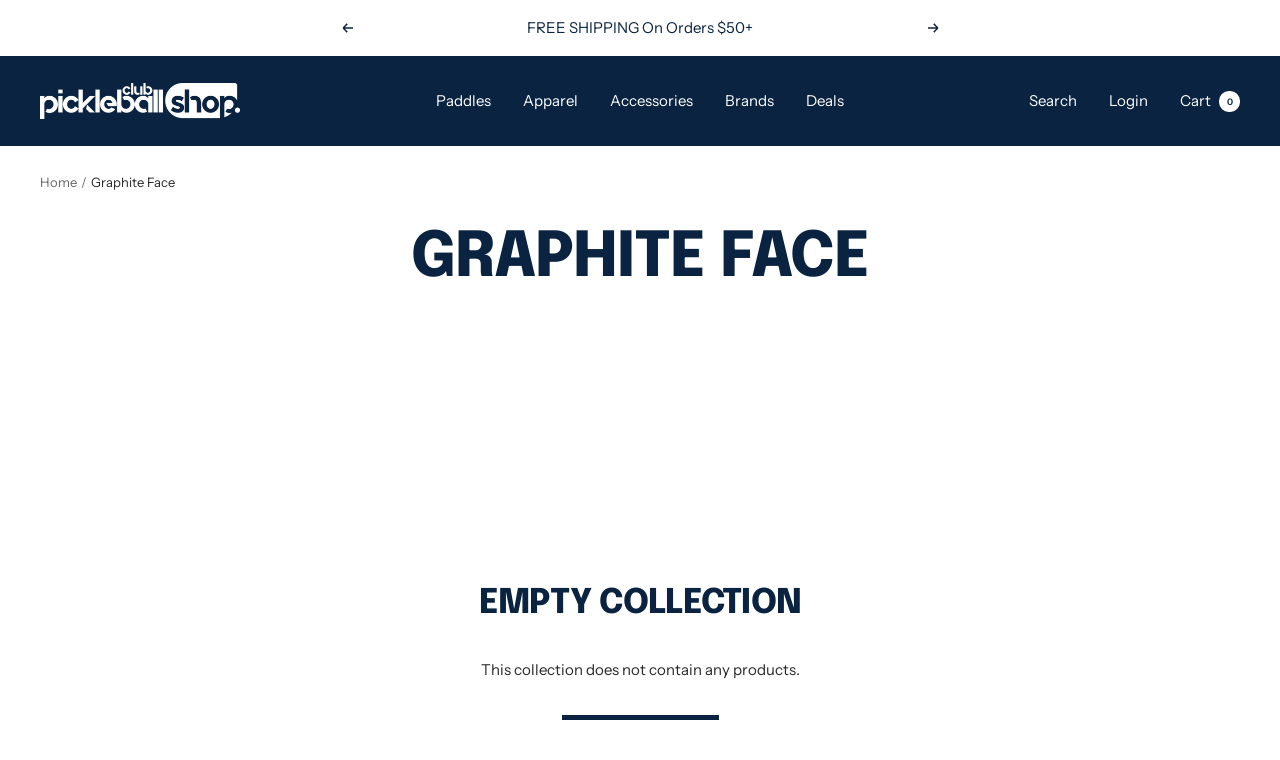

--- FILE ---
content_type: text/javascript
request_url: https://clubpickleballshop.com/cdn/shop/t/6/assets/custom.js?v=167639537848865775061680804498
body_size: -692
content:
//# sourceMappingURL=/cdn/shop/t/6/assets/custom.js.map?v=167639537848865775061680804498
